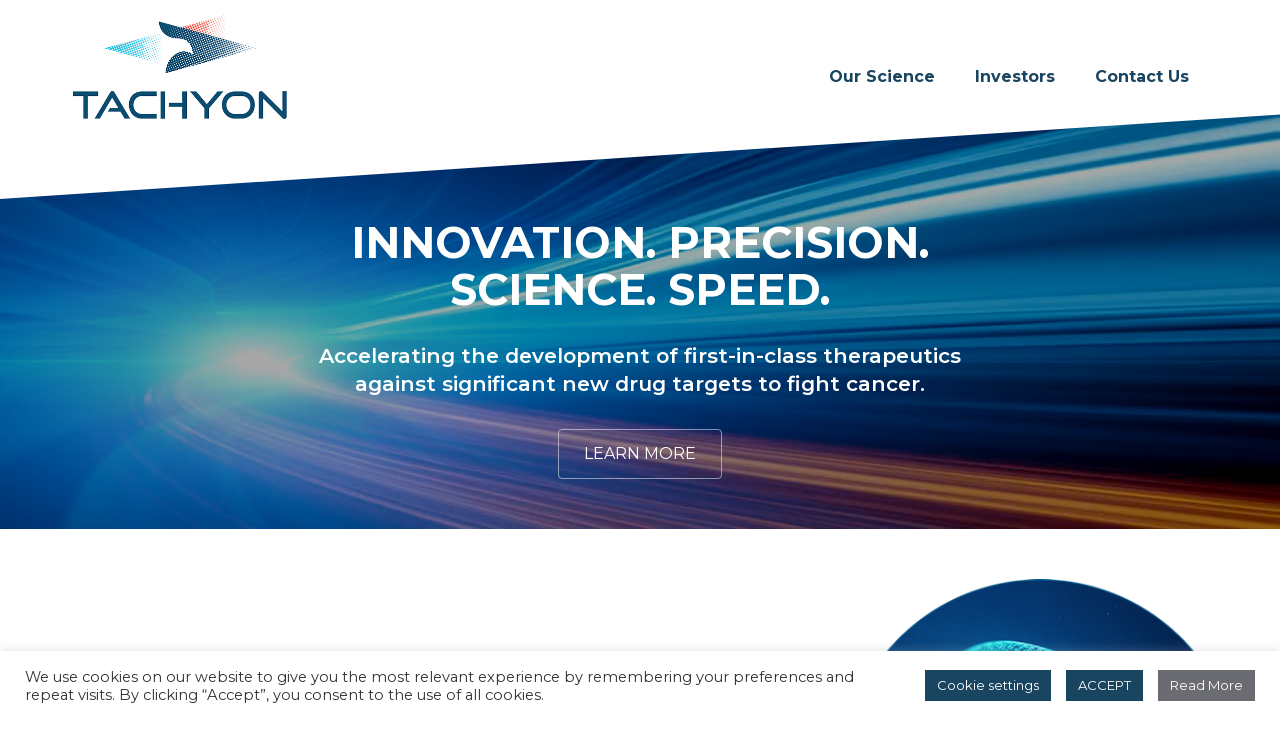

--- FILE ---
content_type: text/html; charset=UTF-8
request_url: https://tachyontx.com/
body_size: 12568
content:

<!doctype html>
<!--[if lt IE 7]><html lang="en-US" class="no-js lt-ie9 lt-ie8 lt-ie7"><![endif]-->
<!--[if (IE 7)&!(IEMobile)]><html lang="en-US" class="no-js lt-ie9 lt-ie8"><![endif]-->
<!--[if (IE 8)&!(IEMobile)]><html lang="en-US" class="no-js lt-ie9"><![endif]-->
<!--[if gt IE 8]><!--> <html lang="en-US" class="no-js"><!--<![endif]-->
	<head>
		<meta charset="utf-8">
				<meta http-equiv="X-UA-Compatible" content="IE=edge">
		
				<meta name="HandheldFriendly" content="True">
		<meta name="MobileOptimized" content="320">
		<meta name="viewport" content="width=device-width, initial-scale=1"/>

				<link rel="apple-touch-icon" href="https://tachyontx.com/wp-content/themes/tachyon/library/images/apple-touch-icon.png">
		<link rel="icon" href="https://tachyontx.com/wp-content/themes/tachyon/favicon.png">
		<!--[if IE]>
			<link rel="shortcut icon" href="https://tachyontx.com/wp-content/themes/tachyon/favicon.ico">
		<![endif]-->
				<meta name="msapplication-TileColor" content="#f01d4f">
		<meta name="msapplication-TileImage" content="https://tachyontx.com/wp-content/themes/tachyon/library/images/win8-tile-icon.png">
        <meta name="theme-color" content="#19445f">

		<link rel="pingback" href="https://tachyontx.com/xmlrpc.php">
        <link rel="stylesheet" href="https://cdn.jsdelivr.net/npm/bootstrap@4.5.3/dist/css/bootstrap.min.css" integrity="sha384-TX8t27EcRE3e/ihU7zmQxVncDAy5uIKz4rEkgIXeMed4M0jlfIDPvg6uqKI2xXr2" crossorigin="anonymous">
        		<meta name='robots' content='index, follow, max-image-preview:large, max-snippet:-1, max-video-preview:-1' />
	<style>img:is([sizes="auto" i], [sizes^="auto," i]) { contain-intrinsic-size: 3000px 1500px }</style>
	
	<!-- This site is optimized with the Yoast SEO plugin v26.7 - https://yoast.com/wordpress/plugins/seo/ -->
	<title>Accelerating Science for Breakthrough Cancer Therapies</title>
	<meta name="description" content="Advancing novel, highly selective first-in-class compounds to improve the treatment of cancer." />
	<link rel="canonical" href="https://tachyontx.com/" />
	<meta property="og:locale" content="en_US" />
	<meta property="og:type" content="website" />
	<meta property="og:title" content="Accelerating Science for Breakthrough Cancer Therapies" />
	<meta property="og:description" content="Advancing novel, highly selective first-in-class compounds to improve the treatment of cancer." />
	<meta property="og:url" content="https://tachyontx.com/" />
	<meta property="og:site_name" content="Tachyon" />
	<meta property="article:modified_time" content="2025-05-10T02:00:44+00:00" />
	<meta property="og:image" content="https://tachyontx.com/wp-content/uploads/2020/12/logo.png" />
	<meta property="og:image:width" content="437" />
	<meta property="og:image:height" content="219" />
	<meta property="og:image:type" content="image/png" />
	<meta name="twitter:card" content="summary_large_image" />
	<script type="application/ld+json" class="yoast-schema-graph">{"@context":"https://schema.org","@graph":[{"@type":"WebPage","@id":"https://tachyontx.com/","url":"https://tachyontx.com/","name":"Accelerating Science for Breakthrough Cancer Therapies","isPartOf":{"@id":"https://tachyontx.com/#website"},"about":{"@id":"https://tachyontx.com/#organization"},"datePublished":"2020-12-16T12:19:20+00:00","dateModified":"2025-05-10T02:00:44+00:00","description":"Advancing novel, highly selective first-in-class compounds to improve the treatment of cancer.","breadcrumb":{"@id":"https://tachyontx.com/#breadcrumb"},"inLanguage":"en-US","potentialAction":[{"@type":"ReadAction","target":["https://tachyontx.com/"]}]},{"@type":"BreadcrumbList","@id":"https://tachyontx.com/#breadcrumb","itemListElement":[{"@type":"ListItem","position":1,"name":"Home"}]},{"@type":"WebSite","@id":"https://tachyontx.com/#website","url":"https://tachyontx.com/","name":"Tachyon","description":"","publisher":{"@id":"https://tachyontx.com/#organization"},"potentialAction":[{"@type":"SearchAction","target":{"@type":"EntryPoint","urlTemplate":"https://tachyontx.com/?s={search_term_string}"},"query-input":{"@type":"PropertyValueSpecification","valueRequired":true,"valueName":"search_term_string"}}],"inLanguage":"en-US"},{"@type":"Organization","@id":"https://tachyontx.com/#organization","name":"Tachyon","url":"https://tachyontx.com/","logo":{"@type":"ImageObject","inLanguage":"en-US","@id":"https://tachyontx.com/#/schema/logo/image/","url":"https://tachyontx.com/wp-content/uploads/2020/12/logo.png","contentUrl":"https://tachyontx.com/wp-content/uploads/2020/12/logo.png","width":437,"height":219,"caption":"Tachyon"},"image":{"@id":"https://tachyontx.com/#/schema/logo/image/"}}]}</script>
	<!-- / Yoast SEO plugin. -->


<link rel='dns-prefetch' href='//cdnjs.cloudflare.com' />
<link rel="alternate" type="application/rss+xml" title="Tachyon &raquo; Feed" href="https://tachyontx.com/feed/" />
<link rel="alternate" type="application/rss+xml" title="Tachyon &raquo; Comments Feed" href="https://tachyontx.com/comments/feed/" />
<script type="text/javascript">
/* <![CDATA[ */
window._wpemojiSettings = {"baseUrl":"https:\/\/s.w.org\/images\/core\/emoji\/16.0.1\/72x72\/","ext":".png","svgUrl":"https:\/\/s.w.org\/images\/core\/emoji\/16.0.1\/svg\/","svgExt":".svg","source":{"concatemoji":"https:\/\/tachyontx.com\/wp-includes\/js\/wp-emoji-release.min.js"}};
/*! This file is auto-generated */
!function(s,n){var o,i,e;function c(e){try{var t={supportTests:e,timestamp:(new Date).valueOf()};sessionStorage.setItem(o,JSON.stringify(t))}catch(e){}}function p(e,t,n){e.clearRect(0,0,e.canvas.width,e.canvas.height),e.fillText(t,0,0);var t=new Uint32Array(e.getImageData(0,0,e.canvas.width,e.canvas.height).data),a=(e.clearRect(0,0,e.canvas.width,e.canvas.height),e.fillText(n,0,0),new Uint32Array(e.getImageData(0,0,e.canvas.width,e.canvas.height).data));return t.every(function(e,t){return e===a[t]})}function u(e,t){e.clearRect(0,0,e.canvas.width,e.canvas.height),e.fillText(t,0,0);for(var n=e.getImageData(16,16,1,1),a=0;a<n.data.length;a++)if(0!==n.data[a])return!1;return!0}function f(e,t,n,a){switch(t){case"flag":return n(e,"\ud83c\udff3\ufe0f\u200d\u26a7\ufe0f","\ud83c\udff3\ufe0f\u200b\u26a7\ufe0f")?!1:!n(e,"\ud83c\udde8\ud83c\uddf6","\ud83c\udde8\u200b\ud83c\uddf6")&&!n(e,"\ud83c\udff4\udb40\udc67\udb40\udc62\udb40\udc65\udb40\udc6e\udb40\udc67\udb40\udc7f","\ud83c\udff4\u200b\udb40\udc67\u200b\udb40\udc62\u200b\udb40\udc65\u200b\udb40\udc6e\u200b\udb40\udc67\u200b\udb40\udc7f");case"emoji":return!a(e,"\ud83e\udedf")}return!1}function g(e,t,n,a){var r="undefined"!=typeof WorkerGlobalScope&&self instanceof WorkerGlobalScope?new OffscreenCanvas(300,150):s.createElement("canvas"),o=r.getContext("2d",{willReadFrequently:!0}),i=(o.textBaseline="top",o.font="600 32px Arial",{});return e.forEach(function(e){i[e]=t(o,e,n,a)}),i}function t(e){var t=s.createElement("script");t.src=e,t.defer=!0,s.head.appendChild(t)}"undefined"!=typeof Promise&&(o="wpEmojiSettingsSupports",i=["flag","emoji"],n.supports={everything:!0,everythingExceptFlag:!0},e=new Promise(function(e){s.addEventListener("DOMContentLoaded",e,{once:!0})}),new Promise(function(t){var n=function(){try{var e=JSON.parse(sessionStorage.getItem(o));if("object"==typeof e&&"number"==typeof e.timestamp&&(new Date).valueOf()<e.timestamp+604800&&"object"==typeof e.supportTests)return e.supportTests}catch(e){}return null}();if(!n){if("undefined"!=typeof Worker&&"undefined"!=typeof OffscreenCanvas&&"undefined"!=typeof URL&&URL.createObjectURL&&"undefined"!=typeof Blob)try{var e="postMessage("+g.toString()+"("+[JSON.stringify(i),f.toString(),p.toString(),u.toString()].join(",")+"));",a=new Blob([e],{type:"text/javascript"}),r=new Worker(URL.createObjectURL(a),{name:"wpTestEmojiSupports"});return void(r.onmessage=function(e){c(n=e.data),r.terminate(),t(n)})}catch(e){}c(n=g(i,f,p,u))}t(n)}).then(function(e){for(var t in e)n.supports[t]=e[t],n.supports.everything=n.supports.everything&&n.supports[t],"flag"!==t&&(n.supports.everythingExceptFlag=n.supports.everythingExceptFlag&&n.supports[t]);n.supports.everythingExceptFlag=n.supports.everythingExceptFlag&&!n.supports.flag,n.DOMReady=!1,n.readyCallback=function(){n.DOMReady=!0}}).then(function(){return e}).then(function(){var e;n.supports.everything||(n.readyCallback(),(e=n.source||{}).concatemoji?t(e.concatemoji):e.wpemoji&&e.twemoji&&(t(e.twemoji),t(e.wpemoji)))}))}((window,document),window._wpemojiSettings);
/* ]]> */
</script>
<style id='wp-emoji-styles-inline-css' type='text/css'>

	img.wp-smiley, img.emoji {
		display: inline !important;
		border: none !important;
		box-shadow: none !important;
		height: 1em !important;
		width: 1em !important;
		margin: 0 0.07em !important;
		vertical-align: -0.1em !important;
		background: none !important;
		padding: 0 !important;
	}
</style>
<link rel='stylesheet' id='wp-block-library-css' href='https://tachyontx.com/wp-includes/css/dist/block-library/style.min.css' type='text/css' media='all' />
<style id='classic-theme-styles-inline-css' type='text/css'>
/*! This file is auto-generated */
.wp-block-button__link{color:#fff;background-color:#32373c;border-radius:9999px;box-shadow:none;text-decoration:none;padding:calc(.667em + 2px) calc(1.333em + 2px);font-size:1.125em}.wp-block-file__button{background:#32373c;color:#fff;text-decoration:none}
</style>
<style id='global-styles-inline-css' type='text/css'>
:root{--wp--preset--aspect-ratio--square: 1;--wp--preset--aspect-ratio--4-3: 4/3;--wp--preset--aspect-ratio--3-4: 3/4;--wp--preset--aspect-ratio--3-2: 3/2;--wp--preset--aspect-ratio--2-3: 2/3;--wp--preset--aspect-ratio--16-9: 16/9;--wp--preset--aspect-ratio--9-16: 9/16;--wp--preset--color--black: #000000;--wp--preset--color--cyan-bluish-gray: #abb8c3;--wp--preset--color--white: #ffffff;--wp--preset--color--pale-pink: #f78da7;--wp--preset--color--vivid-red: #cf2e2e;--wp--preset--color--luminous-vivid-orange: #ff6900;--wp--preset--color--luminous-vivid-amber: #fcb900;--wp--preset--color--light-green-cyan: #7bdcb5;--wp--preset--color--vivid-green-cyan: #00d084;--wp--preset--color--pale-cyan-blue: #8ed1fc;--wp--preset--color--vivid-cyan-blue: #0693e3;--wp--preset--color--vivid-purple: #9b51e0;--wp--preset--gradient--vivid-cyan-blue-to-vivid-purple: linear-gradient(135deg,rgba(6,147,227,1) 0%,rgb(155,81,224) 100%);--wp--preset--gradient--light-green-cyan-to-vivid-green-cyan: linear-gradient(135deg,rgb(122,220,180) 0%,rgb(0,208,130) 100%);--wp--preset--gradient--luminous-vivid-amber-to-luminous-vivid-orange: linear-gradient(135deg,rgba(252,185,0,1) 0%,rgba(255,105,0,1) 100%);--wp--preset--gradient--luminous-vivid-orange-to-vivid-red: linear-gradient(135deg,rgba(255,105,0,1) 0%,rgb(207,46,46) 100%);--wp--preset--gradient--very-light-gray-to-cyan-bluish-gray: linear-gradient(135deg,rgb(238,238,238) 0%,rgb(169,184,195) 100%);--wp--preset--gradient--cool-to-warm-spectrum: linear-gradient(135deg,rgb(74,234,220) 0%,rgb(151,120,209) 20%,rgb(207,42,186) 40%,rgb(238,44,130) 60%,rgb(251,105,98) 80%,rgb(254,248,76) 100%);--wp--preset--gradient--blush-light-purple: linear-gradient(135deg,rgb(255,206,236) 0%,rgb(152,150,240) 100%);--wp--preset--gradient--blush-bordeaux: linear-gradient(135deg,rgb(254,205,165) 0%,rgb(254,45,45) 50%,rgb(107,0,62) 100%);--wp--preset--gradient--luminous-dusk: linear-gradient(135deg,rgb(255,203,112) 0%,rgb(199,81,192) 50%,rgb(65,88,208) 100%);--wp--preset--gradient--pale-ocean: linear-gradient(135deg,rgb(255,245,203) 0%,rgb(182,227,212) 50%,rgb(51,167,181) 100%);--wp--preset--gradient--electric-grass: linear-gradient(135deg,rgb(202,248,128) 0%,rgb(113,206,126) 100%);--wp--preset--gradient--midnight: linear-gradient(135deg,rgb(2,3,129) 0%,rgb(40,116,252) 100%);--wp--preset--font-size--small: 13px;--wp--preset--font-size--medium: 20px;--wp--preset--font-size--large: 36px;--wp--preset--font-size--x-large: 42px;--wp--preset--spacing--20: 0.44rem;--wp--preset--spacing--30: 0.67rem;--wp--preset--spacing--40: 1rem;--wp--preset--spacing--50: 1.5rem;--wp--preset--spacing--60: 2.25rem;--wp--preset--spacing--70: 3.38rem;--wp--preset--spacing--80: 5.06rem;--wp--preset--shadow--natural: 6px 6px 9px rgba(0, 0, 0, 0.2);--wp--preset--shadow--deep: 12px 12px 50px rgba(0, 0, 0, 0.4);--wp--preset--shadow--sharp: 6px 6px 0px rgba(0, 0, 0, 0.2);--wp--preset--shadow--outlined: 6px 6px 0px -3px rgba(255, 255, 255, 1), 6px 6px rgba(0, 0, 0, 1);--wp--preset--shadow--crisp: 6px 6px 0px rgba(0, 0, 0, 1);}:where(.is-layout-flex){gap: 0.5em;}:where(.is-layout-grid){gap: 0.5em;}body .is-layout-flex{display: flex;}.is-layout-flex{flex-wrap: wrap;align-items: center;}.is-layout-flex > :is(*, div){margin: 0;}body .is-layout-grid{display: grid;}.is-layout-grid > :is(*, div){margin: 0;}:where(.wp-block-columns.is-layout-flex){gap: 2em;}:where(.wp-block-columns.is-layout-grid){gap: 2em;}:where(.wp-block-post-template.is-layout-flex){gap: 1.25em;}:where(.wp-block-post-template.is-layout-grid){gap: 1.25em;}.has-black-color{color: var(--wp--preset--color--black) !important;}.has-cyan-bluish-gray-color{color: var(--wp--preset--color--cyan-bluish-gray) !important;}.has-white-color{color: var(--wp--preset--color--white) !important;}.has-pale-pink-color{color: var(--wp--preset--color--pale-pink) !important;}.has-vivid-red-color{color: var(--wp--preset--color--vivid-red) !important;}.has-luminous-vivid-orange-color{color: var(--wp--preset--color--luminous-vivid-orange) !important;}.has-luminous-vivid-amber-color{color: var(--wp--preset--color--luminous-vivid-amber) !important;}.has-light-green-cyan-color{color: var(--wp--preset--color--light-green-cyan) !important;}.has-vivid-green-cyan-color{color: var(--wp--preset--color--vivid-green-cyan) !important;}.has-pale-cyan-blue-color{color: var(--wp--preset--color--pale-cyan-blue) !important;}.has-vivid-cyan-blue-color{color: var(--wp--preset--color--vivid-cyan-blue) !important;}.has-vivid-purple-color{color: var(--wp--preset--color--vivid-purple) !important;}.has-black-background-color{background-color: var(--wp--preset--color--black) !important;}.has-cyan-bluish-gray-background-color{background-color: var(--wp--preset--color--cyan-bluish-gray) !important;}.has-white-background-color{background-color: var(--wp--preset--color--white) !important;}.has-pale-pink-background-color{background-color: var(--wp--preset--color--pale-pink) !important;}.has-vivid-red-background-color{background-color: var(--wp--preset--color--vivid-red) !important;}.has-luminous-vivid-orange-background-color{background-color: var(--wp--preset--color--luminous-vivid-orange) !important;}.has-luminous-vivid-amber-background-color{background-color: var(--wp--preset--color--luminous-vivid-amber) !important;}.has-light-green-cyan-background-color{background-color: var(--wp--preset--color--light-green-cyan) !important;}.has-vivid-green-cyan-background-color{background-color: var(--wp--preset--color--vivid-green-cyan) !important;}.has-pale-cyan-blue-background-color{background-color: var(--wp--preset--color--pale-cyan-blue) !important;}.has-vivid-cyan-blue-background-color{background-color: var(--wp--preset--color--vivid-cyan-blue) !important;}.has-vivid-purple-background-color{background-color: var(--wp--preset--color--vivid-purple) !important;}.has-black-border-color{border-color: var(--wp--preset--color--black) !important;}.has-cyan-bluish-gray-border-color{border-color: var(--wp--preset--color--cyan-bluish-gray) !important;}.has-white-border-color{border-color: var(--wp--preset--color--white) !important;}.has-pale-pink-border-color{border-color: var(--wp--preset--color--pale-pink) !important;}.has-vivid-red-border-color{border-color: var(--wp--preset--color--vivid-red) !important;}.has-luminous-vivid-orange-border-color{border-color: var(--wp--preset--color--luminous-vivid-orange) !important;}.has-luminous-vivid-amber-border-color{border-color: var(--wp--preset--color--luminous-vivid-amber) !important;}.has-light-green-cyan-border-color{border-color: var(--wp--preset--color--light-green-cyan) !important;}.has-vivid-green-cyan-border-color{border-color: var(--wp--preset--color--vivid-green-cyan) !important;}.has-pale-cyan-blue-border-color{border-color: var(--wp--preset--color--pale-cyan-blue) !important;}.has-vivid-cyan-blue-border-color{border-color: var(--wp--preset--color--vivid-cyan-blue) !important;}.has-vivid-purple-border-color{border-color: var(--wp--preset--color--vivid-purple) !important;}.has-vivid-cyan-blue-to-vivid-purple-gradient-background{background: var(--wp--preset--gradient--vivid-cyan-blue-to-vivid-purple) !important;}.has-light-green-cyan-to-vivid-green-cyan-gradient-background{background: var(--wp--preset--gradient--light-green-cyan-to-vivid-green-cyan) !important;}.has-luminous-vivid-amber-to-luminous-vivid-orange-gradient-background{background: var(--wp--preset--gradient--luminous-vivid-amber-to-luminous-vivid-orange) !important;}.has-luminous-vivid-orange-to-vivid-red-gradient-background{background: var(--wp--preset--gradient--luminous-vivid-orange-to-vivid-red) !important;}.has-very-light-gray-to-cyan-bluish-gray-gradient-background{background: var(--wp--preset--gradient--very-light-gray-to-cyan-bluish-gray) !important;}.has-cool-to-warm-spectrum-gradient-background{background: var(--wp--preset--gradient--cool-to-warm-spectrum) !important;}.has-blush-light-purple-gradient-background{background: var(--wp--preset--gradient--blush-light-purple) !important;}.has-blush-bordeaux-gradient-background{background: var(--wp--preset--gradient--blush-bordeaux) !important;}.has-luminous-dusk-gradient-background{background: var(--wp--preset--gradient--luminous-dusk) !important;}.has-pale-ocean-gradient-background{background: var(--wp--preset--gradient--pale-ocean) !important;}.has-electric-grass-gradient-background{background: var(--wp--preset--gradient--electric-grass) !important;}.has-midnight-gradient-background{background: var(--wp--preset--gradient--midnight) !important;}.has-small-font-size{font-size: var(--wp--preset--font-size--small) !important;}.has-medium-font-size{font-size: var(--wp--preset--font-size--medium) !important;}.has-large-font-size{font-size: var(--wp--preset--font-size--large) !important;}.has-x-large-font-size{font-size: var(--wp--preset--font-size--x-large) !important;}
:where(.wp-block-post-template.is-layout-flex){gap: 1.25em;}:where(.wp-block-post-template.is-layout-grid){gap: 1.25em;}
:where(.wp-block-columns.is-layout-flex){gap: 2em;}:where(.wp-block-columns.is-layout-grid){gap: 2em;}
:root :where(.wp-block-pullquote){font-size: 1.5em;line-height: 1.6;}
</style>
<link rel='stylesheet' id='cookie-law-info-css' href='https://tachyontx.com/wp-content/plugins/cookie-law-info/legacy/public/css/cookie-law-info-public.css' type='text/css' media='all' />
<link rel='stylesheet' id='cookie-law-info-gdpr-css' href='https://tachyontx.com/wp-content/plugins/cookie-law-info/legacy/public/css/cookie-law-info-gdpr.css' type='text/css' media='all' />
<link rel='stylesheet' id='wp-components-css' href='https://tachyontx.com/wp-includes/css/dist/components/style.min.css' type='text/css' media='all' />
<link rel='stylesheet' id='godaddy-styles-css' href='https://tachyontx.com/wp-content/mu-plugins/vendor/wpex/godaddy-launch/includes/Dependencies/GoDaddy/Styles/build/latest.css' type='text/css' media='all' />
<link rel='stylesheet' id='style-slick-css' href='https://cdnjs.cloudflare.com/ajax/libs/slick-carousel/1.8.1/slick.min.css' type='text/css' media='all' />
<link rel='stylesheet' id='style-slick-theme-css' href='https://cdnjs.cloudflare.com/ajax/libs/slick-carousel/1.8.1/slick-theme.min.css' type='text/css' media='all' />
<link rel='stylesheet' id='bones-stylesheet-css' href='https://tachyontx.com/wp-content/themes/tachyon/library/css/style.css' type='text/css' media='all' />
<!--[if lt IE 9]>
<link rel='stylesheet' id='bones-ie-only-css' href='https://tachyontx.com/wp-content/themes/tachyon/library/css/ie.css' type='text/css' media='all' />
<![endif]-->
<script type="text/javascript" src="https://tachyontx.com/wp-includes/js/jquery/jquery.min.js" id="jquery-core-js"></script>
<script type="text/javascript" src="https://tachyontx.com/wp-includes/js/jquery/jquery-migrate.min.js" id="jquery-migrate-js"></script>
<script type="text/javascript" id="cookie-law-info-js-extra">
/* <![CDATA[ */
var Cli_Data = {"nn_cookie_ids":[],"cookielist":[],"non_necessary_cookies":[],"ccpaEnabled":"","ccpaRegionBased":"","ccpaBarEnabled":"","strictlyEnabled":["necessary","obligatoire"],"ccpaType":"gdpr","js_blocking":"1","custom_integration":"","triggerDomRefresh":"","secure_cookies":""};
var cli_cookiebar_settings = {"animate_speed_hide":"500","animate_speed_show":"500","background":"#FFF","border":"#b1a6a6c2","border_on":"","button_1_button_colour":"#194560","button_1_button_hover":"#14374d","button_1_link_colour":"#fff","button_1_as_button":"1","button_1_new_win":"","button_2_button_colour":"#6a6c71","button_2_button_hover":"#55565a","button_2_link_colour":"#ffffff","button_2_as_button":"1","button_2_hidebar":"","button_3_button_colour":"#3566bb","button_3_button_hover":"#2a5296","button_3_link_colour":"#fff","button_3_as_button":"1","button_3_new_win":"","button_4_button_colour":"#194560","button_4_button_hover":"#14374d","button_4_link_colour":"#ffffff","button_4_as_button":"1","button_7_button_colour":"#61a229","button_7_button_hover":"#4e8221","button_7_link_colour":"#fff","button_7_as_button":"1","button_7_new_win":"","font_family":"inherit","header_fix":"","notify_animate_hide":"1","notify_animate_show":"","notify_div_id":"#cookie-law-info-bar","notify_position_horizontal":"right","notify_position_vertical":"bottom","scroll_close":"","scroll_close_reload":"","accept_close_reload":"","reject_close_reload":"","showagain_tab":"","showagain_background":"#fff","showagain_border":"#000","showagain_div_id":"#cookie-law-info-again","showagain_x_position":"100px","text":"#333333","show_once_yn":"","show_once":"10000","logging_on":"","as_popup":"","popup_overlay":"1","bar_heading_text":"","cookie_bar_as":"banner","popup_showagain_position":"bottom-right","widget_position":"left"};
var log_object = {"ajax_url":"https:\/\/tachyontx.com\/wp-admin\/admin-ajax.php"};
/* ]]> */
</script>
<script type="text/javascript" src="https://tachyontx.com/wp-content/plugins/cookie-law-info/legacy/public/js/cookie-law-info-public.js" id="cookie-law-info-js"></script>
<script type="text/javascript" src="https://tachyontx.com/wp-content/themes/tachyon/library/js/libs/modernizr.custom.min.js" id="bones-modernizr-js"></script>
<link rel="https://api.w.org/" href="https://tachyontx.com/wp-json/" /><link rel="alternate" title="JSON" type="application/json" href="https://tachyontx.com/wp-json/wp/v2/pages/2" /><link rel='shortlink' href='https://tachyontx.com/' />
<link rel="alternate" title="oEmbed (JSON)" type="application/json+oembed" href="https://tachyontx.com/wp-json/oembed/1.0/embed?url=https%3A%2F%2Ftachyontx.com%2F" />
<link rel="alternate" title="oEmbed (XML)" type="text/xml+oembed" href="https://tachyontx.com/wp-json/oembed/1.0/embed?url=https%3A%2F%2Ftachyontx.com%2F&#038;format=xml" />
<!-- Global site tag (gtag.js) - Google Analytics -->
<script async src="https://www.googletagmanager.com/gtag/js?id=G-L108WS6LFX"></script>
<script>
  window.dataLayer = window.dataLayer || [];
  function gtag(){dataLayer.push(arguments);}
  gtag('js', new Date());

  gtag('config', 'G-L108WS6LFX');
</script>
		<script>
			document.documentElement.className = document.documentElement.className.replace( 'no-js', 'js' );
		</script>
				<style>
			.no-js img.lazyload { display: none; }
			figure.wp-block-image img.lazyloading { min-width: 150px; }
							.lazyload, .lazyloading { opacity: 0; }
				.lazyloaded {
					opacity: 1;
					transition: opacity 400ms;
					transition-delay: 0ms;
				}
					</style>
		<meta name="generator" content="Powered by WPBakery Page Builder - drag and drop page builder for WordPress."/>
<link rel="icon" href="https://tachyontx.com/wp-content/uploads/2020/12/cropped-logo-32x32.png" sizes="32x32" />
<link rel="icon" href="https://tachyontx.com/wp-content/uploads/2020/12/cropped-logo-192x192.png" sizes="192x192" />
<link rel="apple-touch-icon" href="https://tachyontx.com/wp-content/uploads/2020/12/cropped-logo-180x180.png" />
<meta name="msapplication-TileImage" content="https://tachyontx.com/wp-content/uploads/2020/12/cropped-logo-270x270.png" />
<noscript><style> .wpb_animate_when_almost_visible { opacity: 1; }</style></noscript>		
						
	</head>

	<body class="home wp-singular page-template page-template-page-home page-template-page-home-php page page-id-2 wp-theme-tachyon wpb-js-composer js-comp-ver-6.5.0 vc_responsive" itemscope itemtype="http://schema.org/WebPage">

		<div id="container">

			<header class="header" role="banner" itemscope itemtype="http://schema.org/WPHeader">

				<div id="inner-header" class="container cf">
                    <nav class="navbar navbar-expand-lg navbar-light">
                        <a class="navbar-brand" href="https://tachyontx.com" rel="nofollow"><img  alt="" data-src="https://tachyontx.com/wp-content/uploads/2020/12/logo.png" class="lazyload" src="[data-uri]" /><noscript><img src="https://tachyontx.com/wp-content/uploads/2020/12/logo.png" alt="" /></noscript> </a>
                        <button class="navbar-toggler" type="button" data-toggle="collapse" data-target="#navbarSupportedContent" aria-controls="navbarSupportedContent" aria-expanded="false" aria-label="Toggle navigation">
                            <svg class="ham hamRotate ham7" viewBox="0 0 100 100" width="80" onclick="this.classList.toggle('active')">
                                <path class="line top" d="m 70,33 h -40 c 0,0 -6,1.368796 -6,8.5 0,7.131204 6,8.5013 6,8.5013 l 20,-0.0013" />
                                <path class="line middle" d="m 70,50 h -40" />
                                <path class="line bottom" d="m 69.575405,67.073826 h -40 c -5.592752,0 -6.873604,-9.348582 1.371031,-9.348582 8.244634,0 19.053564,21.797129 19.053564,12.274756 l 0,-40" />
                            </svg>
                        </button>
                        <div class="collapse navbar-collapse" id="navbarSupportedContent">
						<ul id="menu-primary-menu" class="nav navbar-nav ml-auto top-nav cf"><li id="menu-item-92" class="menu-item menu-item-type-post_type menu-item-object-page menu-item-has-children menu-item-92"><a href="https://tachyontx.com/our-science/">Our Science</a>
<ul class="sub-menu">
	<li id="menu-item-497" class="menu-item menu-item-type-custom menu-item-object-custom menu-item-497"><a href="https://tachyontx.com/our-science/kdm4/">KDM4</a></li>
</ul>
</li>
<li id="menu-item-398" class="menu-item menu-item-type-post_type menu-item-object-page menu-item-has-children menu-item-398"><a href="https://tachyontx.com/investors/news-releases/">Investors</a>
<ul class="sub-menu">
	<li id="menu-item-376" class="menu-item menu-item-type-post_type menu-item-object-page menu-item-376"><a href="https://tachyontx.com/investors/news-releases/">News Releases</a></li>
	<li id="menu-item-375" class="menu-item menu-item-type-post_type menu-item-object-page menu-item-375"><a href="https://tachyontx.com/investors/events-presentations/">Events &#038; Presentations</a></li>
</ul>
</li>
<li id="menu-item-90" class="menu-item menu-item-type-post_type menu-item-object-page menu-item-90"><a href="https://tachyontx.com/contact-us/">Contact Us</a></li>
</ul>                        </div>
					</nav>

				</div>

			</header>
    <div id="content">

                            <section class="home-banner">
                <div class="sp-top elementor-shape">
                    <svg xmlns="http://www.w3.org/2000/svg" viewBox="0 0 1000 100" preserveAspectRatio="none"><path class="elementor-shape-fill" d="M0,6V0h1000v100L0,6z"></path></svg>
                </div>
                <video id="videoBkg" poster="https://tachyontx.com/wp-content/uploads/2020/12/video-poster.png" preload autoplay muted loop>
                    <source src="https://tachyontx.com/wp-content/uploads/2020/12/iStock-483583533-web.mp4" type="video/mp4">
                </video>
                <div class="container">
                    <div class="content text-center align-self-center">
                        <div class=""><h1>INNOVATION. PRECISION.<br />
SCIENCE. SPEED.</h1>
<p>Accelerating the development of first-in-class therapeutics<br />
against significant new drug targets to fight cancer.</p>
</div>
                        <div class="button-group clearfix">
                            <a class="btn btn-primary" href="https://tachyontx.com/our-science/kdm4/">Learn More</a>
                        </div>
                    </div>
                </div>
            </section>
        
        <section class="services">
                                        <div class="container">
                    <div class="top row">
                        <div class="col-md-8 text align-self-center">
                            <h2>Our Science</h2>
                            <p>We are targeting new pathways to fight cancer at its core tumorigenic mechanisms. We combine our deep scientific foundation in molecular cancer biology, tumorigenesis, and cancer stem cell biology, with expertise in preclinical and clinical drug development to advance novel therapeutics to treat advanced cancers.</p>
                            <a href="https://tachyontx.com/our-science/" class="btn">Follow the Science</a>
                        </div>
                        <div class="image col-md-4 align-self-center">
                            <img  alt="" data-src="https://tachyontx.com/wp-content/uploads/2020/12/science.png" class="lazyload" src="[data-uri]" /><noscript><img src="https://tachyontx.com/wp-content/uploads/2020/12/science.png" alt="" /></noscript>
                        </div>
                    </div>
                    <div class="row bottom">
                        <div class="image col-md-4 align-self-end">
                            <img  alt="" data-src="https://tachyontx.com/wp-content/uploads/2020/12/tech-1-1.png" class="lazyload" src="[data-uri]" /><noscript><img src="https://tachyontx.com/wp-content/uploads/2020/12/tech-1-1.png" alt="" /></noscript>
                        </div>
                        <div class="col-md-5 text align-self-center">
                            <h2>Our Targets</h2>
                            <p><p>Our targets represent previously unexplored mechanisms of tumorigenesis.</p>
<p>Our first target is <strong>KDM4</strong>, an epigenetic<br />
regulator that controls gene expression, cell proliferation, stem cell maintenance, apoptosis, and metastasis.</p>
<p><a class="btn" href="/our-science/KDM4/">Learn More</a></p>
</p>
                                                    </div>
                        <div class="small-image col-md-3 align-self-end">
                            <img  alt="" data-src="https://tachyontx.com/wp-content/uploads/2020/12/tech-2.png" class="lazyload" src="[data-uri]" /><noscript><img src="https://tachyontx.com/wp-content/uploads/2020/12/tech-2.png" alt="" /></noscript>
                        </div>
                    </div>
                </div>
                    </section>

                        <section class="innovators" style="background: url(https://tachyontx.com/wp-content/uploads/2020/12/innovator-bg.png) center right no-repeat;background-size: cover;">
            <div class="container">
                <div class="row">
                    <div class="col-lg-6">
                        <h2>Innovators in Our Field</h2>
<p>Tachyon operates with a dedicated internal core development team and a broad virtual external network of expertise to achieve one goal<span style="font-weight: 400;"> – </span> advance our programs with speed and innovation, without compromising the quality or integrity of our science.</p>
						                    </div>
                    <div class="col-md-6"></div>
                </div>
            </div>
        </section>
        
                        <section class="therapies">
            <div class="container">
                <h2 class="text-center"></h2>
                            </div>
        </section>
        
                        <section class="highlights" style="background: url(https://tachyontx.com/wp-content/uploads/2020/12/highlight-bg.png) center no-repeat;background-size: cover;">
            <div class="container">
                <div class="row">
                    <div class="col-md-12 col-lg-3 align-self-center"><h2>Company News</h2></div>
                    <div class="col-md-12 col-lg-9">
                        <div class="row highlight-slider">
                                                            <div class="col-md-4 align-self-center align-self-stretch item" data-mh="slide">
                                    <div class="box align-self-stretch">
                                        <a target="_blank" href="https://tachyontx.com/wp-content/uploads/2023/03/SFBT_TachyonTherapeutics_March_2023.pdf">                                            <h3>Mar 2, 2023</h3>
                                            <p>San Francisco Business Times: Stanford serial entrepreneurs Stephen Quake and Michael Clarke are at it again — now with a potentially broad cancer blocker</p>
                                        </a>                                    </div>
                                </div>
                                                            <div class="col-md-4 align-self-center align-self-stretch item" data-mh="slide">
                                    <div class="box align-self-stretch">
                                        <a target="_blank" href="https://tachyontx.com/wp-content/uploads/2023/03/BioCentury_ECP_Tachyon_March_2023.pdf">                                            <h3>Mar 1, 2023</h3>
                                            <p>BioCentury: Tachyon’s VC round, CIRM grant drive first-in-class oncology program to clinic</p>
                                        </a>                                    </div>
                                </div>
                                                            <div class="col-md-4 align-self-center align-self-stretch item" data-mh="slide">
                                    <div class="box align-self-stretch">
                                        <a target="_blank" href="https://tachyontx.com/wp-content/uploads/2023/03/Tachyon-CIRM-Grant-Release_March-1-2023.pdf">                                            <h3>Mar 1, 2023</h3>
                                            <p>Tachyon Receives Funding from CIRM for a Phase 1 Clinical Study of TACH101, a First-in-Class KDM4 Inhibitor, in Patients with Advanced Solid Tumors</p>
                                        </a>                                    </div>
                                </div>
                                                            <div class="col-md-4 align-self-center align-self-stretch item" data-mh="slide">
                                    <div class="box align-self-stretch">
                                        <a target="_blank" href="https://tachyontx.com/wp-content/uploads/2023/03/Tachyon-Financing-Release_March-1-2023.pdf">                                            <h3>Mar 1, 2023</h3>
                                            <p>Tachyon Announces Financing and Start of Clinical Study of First-in-Class KDM4 Inhibitor for Advanced Cancers</p>
                                        </a>                                    </div>
                                </div>
                                                            <div class="col-md-4 align-self-center align-self-stretch item" data-mh="slide">
                                    <div class="box align-self-stretch">
                                        <a target="_blank" href="https://tachyontx.com/wp-content/uploads/2022/08/Tachyon-IND-2022-Press-Release_FINAL.pdf">                                            <h3>August 2022</h3>
                                            <p>Tachyon Receives IND Clearance from FDA to Develop Novel KDM4 Inhibitor
TACH101 for Advanced Solid Tumors</p>
                                        </a>                                    </div>
                                </div>
                                                            <div class="col-md-4 align-self-center align-self-stretch item" data-mh="slide">
                                    <div class="box align-self-stretch">
                                        <a target="_blank" href="https://tachyontx.com/wp-content/uploads/2022/04/Tachyon-AACR-2022-Press-Release_FINAL.pdf">                                            <h3>April 2022</h3>
                                            <p>Tachyon Presents Preclinical Data on the Company’s Novel KDM4 inhibitor, TACH101, at the 2022 AACR Annual Meeting</p>
                                        </a>                                    </div>
                                </div>
                                                            <div class="col-md-4 align-self-center align-self-stretch item" data-mh="slide">
                                    <div class="box align-self-stretch">
                                        <a target="_blank" href="https://tachyontx.com/wp-content/uploads/2022/01/ASCO-GI-2022-Press-Release_FINAL.pdf">                                            <h3>January 2022</h3>
                                            <p>Tachyon Presents TACH101 Data at the 2022 ASCO-GI Conference</p>
                                        </a>                                    </div>
                                </div>
                                                            <div class="col-md-4 align-self-center align-self-stretch item" data-mh="slide">
                                    <div class="box align-self-stretch">
                                        <a target="_blank" href="https://tachyontx.com/wp-content/uploads/2021/10/AACR-NCI-EORTC-2021-Press-Release_FINAL.pdf">                                            <h3>October 2021</h3>
                                            <p>Tachyon Presents TACH101 Data at the 2021 AACR-NCI-EORTC Conference</p>
                                        </a>                                    </div>
                                </div>
                                                            <div class="col-md-4 align-self-center align-self-stretch item" data-mh="slide">
                                    <div class="box align-self-stretch">
                                        <a target="_blank" href="https://tachyontx.com/wp-content/uploads/2021/09/ESMO-2021-Press-Release_Final.pdf">                                            <h3>September 2021</h3>
                                            <p>Tachyon Announces Presentation at the 2021 ESMO Annual Meeting</p>
                                        </a>                                    </div>
                                </div>
                                                            <div class="col-md-4 align-self-center align-self-stretch item" data-mh="slide">
                                    <div class="box align-self-stretch">
                                        <a target="_blank" href="https://tachyontx.com/wp-content/uploads/2021/08/Tachyon-AbCellera_Press-Release_FINAL3-2.pdf">                                            <h3>August 2021</h3>
                                            <p>Tachyon Announces Collaboration with AbCellera to Develop Novel Antibody Therapeutic Targeting TGF-β Superfamily Member for the Treatment of Cancer</p>
                                        </a>                                    </div>
                                </div>
                                                            <div class="col-md-4 align-self-center align-self-stretch item" data-mh="slide">
                                    <div class="box align-self-stretch">
                                        <a target="_blank" href="https://secureservercdn.net/50.62.89.111/eme.d70.myftpupload.com/wp-content/uploads/2021/06/ASCO-2021-Press-Release_FINAL.pdf">                                            <h3>June 2021</h3>
                                            <p>Tachyon announces presentations at the ASCO Annual Meeting</p>
                                        </a>                                    </div>
                                </div>
                                                            <div class="col-md-4 align-self-center align-self-stretch item" data-mh="slide">
                                    <div class="box align-self-stretch">
                                        <a target="_blank" href="https://tachyontx.com/wp-content/uploads/2021/04/AACR-2021-Press-Release_FINAL_4-8-21.pdf">                                            <h3>April 2021</h3>
                                            <p>Tachyon presents preclinical data on TACH101 at the AACR Annual Meeting.</p>
                                        </a>                                    </div>
                                </div>
                                                            <div class="col-md-4 align-self-center align-self-stretch item" data-mh="slide">
                                    <div class="box align-self-stretch">
                                                                                    <h3>2020</h3>
                                            <p>Tachyon completed seed funding and established fully operational organization.</p>
                                                                            </div>
                                </div>
                                                            <div class="col-md-4 align-self-center align-self-stretch item" data-mh="slide">
                                    <div class="box align-self-stretch">
                                                                                    <h3>2019</h3>
                                            <p>Tachyon founded by scientific inventors to advance KDM4 program for clinical development.</p>
                                                                            </div>
                                </div>
                                                    </div>
                    </div>
                </div>
            </div>
        </section>
        <span class="bt"></span>
    </div>
			<footer id="footer" role="contentinfo" itemscope itemtype="http://schema.org/WPFooter">
				<div class="top-footer">
                    <div class="container clearfix text-center">
                        <img   alt="" data-src="https://tachyontx.com/wp-content/uploads/2020/12/logo.png" class="footer-logo lazyload" src="[data-uri]"><noscript><img class="footer-logo" src="https://tachyontx.com/wp-content/uploads/2020/12/logo.png" alt=""></noscript>
                        <nav role="navigation">
                            <div class="footer-links cf"><ul id="menu-footer-menu" class="nav footer-nav cf"><li id="menu-item-252" class="menu-item menu-item-type-post_type menu-item-object-page menu-item-252"><a href="https://tachyontx.com/our-science/">Our Science</a></li>
<li id="menu-item-556" class="menu-item menu-item-type-post_type menu-item-object-page menu-item-556"><a href="https://tachyontx.com/investors/news-releases/">Investors</a></li>
<li id="menu-item-250" class="menu-item menu-item-type-post_type menu-item-object-page menu-item-250"><a href="https://tachyontx.com/contact-us/">Contact Us</a></li>
</ul></div>                        </nav>
                    </div>
				</div>
                <div class="bottom-footer">
                    <div class="container">
                        <p style="text-align: center"><strong>contact</strong> <a href="mailto:info@tachyontx.com">info@tachyontx.com</a> <a href="https://www.linkedin.com/company/tachyon-therapeutics/" target="_blank" rel="noopener"><br />
</a></p>
<p style="text-align: center"><a href="https://tachyontx.com/terms-of-use/"><strong>Terms of Use</strong></a> <span class="bt">|</span> <a href="https://tachyontx.com/privacy-policy/"><strong>Privacy Policy</strong></a></p>
                    </div>
                </div>

			</footer>

		</div>

				<script src="https://code.jquery.com/jquery-3.5.1.slim.min.js" integrity="sha384-DfXdz2htPH0lsSSs5nCTpuj/zy4C+OGpamoFVy38MVBnE+IbbVYUew+OrCXaRkfj" crossorigin="anonymous"></script>
		<script src="https://ajax.googleapis.com/ajax/libs/jquery/2.1.1/jquery.min.js"></script>
       <script src="https://cdn.jsdelivr.net/npm/bootstrap@4.5.3/dist/js/bootstrap.bundle.min.js" integrity="sha384-ho+j7jyWK8fNQe+A12Hb8AhRq26LrZ/JpcUGGOn+Y7RsweNrtN/tE3MoK7ZeZDyx" crossorigin="anonymous"></script>
		<script type="speculationrules">
{"prefetch":[{"source":"document","where":{"and":[{"href_matches":"\/*"},{"not":{"href_matches":["\/wp-*.php","\/wp-admin\/*","\/wp-content\/uploads\/*","\/wp-content\/*","\/wp-content\/plugins\/*","\/wp-content\/themes\/tachyon\/*","\/*\\?(.+)"]}},{"not":{"selector_matches":"a[rel~=\"nofollow\"]"}},{"not":{"selector_matches":".no-prefetch, .no-prefetch a"}}]},"eagerness":"conservative"}]}
</script>
<!--googleoff: all--><div id="cookie-law-info-bar" data-nosnippet="true"><span><div class="cli-bar-container cli-style-v2"><div class="cli-bar-message">We use cookies on our website to give you the most relevant experience by remembering your preferences and repeat visits. By clicking “Accept”, you consent to the use of all cookies.</div><div class="cli-bar-btn_container"><a role='button' class="medium cli-plugin-button cli-plugin-main-button cli_settings_button" style="margin:0px 10px 0px 5px">Cookie settings</a><a role='button' data-cli_action="accept" id="cookie_action_close_header" class="medium cli-plugin-button cli-plugin-main-button cookie_action_close_header cli_action_button wt-cli-accept-btn" style="margin:0px 10px 0px 5px">ACCEPT</a><a href="https://tachyontx.com/privacy-policy/" id="CONSTANT_OPEN_URL" target="_blank" class="medium cli-plugin-button cli-plugin-main-link">Read More</a></div></div></span></div><div id="cookie-law-info-again" data-nosnippet="true"><span id="cookie_hdr_showagain">Manage consent</span></div><div class="cli-modal" data-nosnippet="true" id="cliSettingsPopup" tabindex="-1" role="dialog" aria-labelledby="cliSettingsPopup" aria-hidden="true">
  <div class="cli-modal-dialog" role="document">
	<div class="cli-modal-content cli-bar-popup">
		  <button type="button" class="cli-modal-close" id="cliModalClose">
			<svg class="" viewBox="0 0 24 24"><path d="M19 6.41l-1.41-1.41-5.59 5.59-5.59-5.59-1.41 1.41 5.59 5.59-5.59 5.59 1.41 1.41 5.59-5.59 5.59 5.59 1.41-1.41-5.59-5.59z"></path><path d="M0 0h24v24h-24z" fill="none"></path></svg>
			<span class="wt-cli-sr-only">Close</span>
		  </button>
		  <div class="cli-modal-body">
			<div class="cli-container-fluid cli-tab-container">
	<div class="cli-row">
		<div class="cli-col-12 cli-align-items-stretch cli-px-0">
			<div class="cli-privacy-overview">
				<h4>Privacy Overview</h4>				<div class="cli-privacy-content">
					<div class="cli-privacy-content-text">This website uses cookies to improve your experience while you navigate through the website. Out of these, the cookies that are categorized as necessary are stored on your browser as they are essential for the working of basic functionalities of the website. We also use third-party cookies that help us analyze and understand how you use this website. These cookies will be stored in your browser only with your consent. You also have the option to opt-out of these cookies. But opting out of some of these cookies may affect your browsing experience.</div>
				</div>
				<a class="cli-privacy-readmore" aria-label="Show more" role="button" data-readmore-text="Show more" data-readless-text="Show less"></a>			</div>
		</div>
		<div class="cli-col-12 cli-align-items-stretch cli-px-0 cli-tab-section-container">
												<div class="cli-tab-section">
						<div class="cli-tab-header">
							<a role="button" tabindex="0" class="cli-nav-link cli-settings-mobile" data-target="necessary" data-toggle="cli-toggle-tab">
								Necessary							</a>
															<div class="wt-cli-necessary-checkbox">
									<input type="checkbox" class="cli-user-preference-checkbox"  id="wt-cli-checkbox-necessary" data-id="checkbox-necessary" checked="checked"  />
									<label class="form-check-label" for="wt-cli-checkbox-necessary">Necessary</label>
								</div>
								<span class="cli-necessary-caption">Always Enabled</span>
													</div>
						<div class="cli-tab-content">
							<div class="cli-tab-pane cli-fade" data-id="necessary">
								<div class="wt-cli-cookie-description">
									Necessary cookies are absolutely essential for the website to function properly. This category only includes cookies that ensures basic functionalities and security features of the website. These cookies do not store any personal information.								</div>
							</div>
						</div>
					</div>
																	<div class="cli-tab-section">
						<div class="cli-tab-header">
							<a role="button" tabindex="0" class="cli-nav-link cli-settings-mobile" data-target="non-necessary" data-toggle="cli-toggle-tab">
								Non-necessary							</a>
															<div class="cli-switch">
									<input type="checkbox" id="wt-cli-checkbox-non-necessary" class="cli-user-preference-checkbox"  data-id="checkbox-non-necessary" checked='checked' />
									<label for="wt-cli-checkbox-non-necessary" class="cli-slider" data-cli-enable="Enabled" data-cli-disable="Disabled"><span class="wt-cli-sr-only">Non-necessary</span></label>
								</div>
													</div>
						<div class="cli-tab-content">
							<div class="cli-tab-pane cli-fade" data-id="non-necessary">
								<div class="wt-cli-cookie-description">
									Any cookies that may not be particularly necessary for the website to function and is used specifically to collect user personal data via analytics, ads, other embedded contents are termed as non-necessary cookies. It is mandatory to procure user consent prior to running these cookies on your website.								</div>
							</div>
						</div>
					</div>
										</div>
	</div>
</div>
		  </div>
		  <div class="cli-modal-footer">
			<div class="wt-cli-element cli-container-fluid cli-tab-container">
				<div class="cli-row">
					<div class="cli-col-12 cli-align-items-stretch cli-px-0">
						<div class="cli-tab-footer wt-cli-privacy-overview-actions">
						
															<a id="wt-cli-privacy-save-btn" role="button" tabindex="0" data-cli-action="accept" class="wt-cli-privacy-btn cli_setting_save_button wt-cli-privacy-accept-btn cli-btn">SAVE &amp; ACCEPT</a>
													</div>
						
					</div>
				</div>
			</div>
		</div>
	</div>
  </div>
</div>
<div class="cli-modal-backdrop cli-fade cli-settings-overlay"></div>
<div class="cli-modal-backdrop cli-fade cli-popupbar-overlay"></div>
<!--googleon: all--><script type="text/javascript" src="https://tachyontx.com/wp-content/plugins/wp-smush-pro/app/assets/js/smush-lazy-load.min.js" id="smush-lazy-load-js"></script>
<script type="text/javascript" src="https://cdnjs.cloudflare.com/ajax/libs/jquery.matchHeight/0.7.2/jquery.matchHeight-min.js" id="matchHeight-js"></script>
<script type="text/javascript" src="https://cdnjs.cloudflare.com/ajax/libs/slick-carousel/1.8.1/slick.min.js" id="slick-js"></script>
<script type="text/javascript" src="https://tachyontx.com/wp-content/themes/tachyon/library/js/scripts.js" id="bones-js-js"></script>
		<script>'undefined'=== typeof _trfq || (window._trfq = []);'undefined'=== typeof _trfd && (window._trfd=[]),
                _trfd.push({'tccl.baseHost':'secureserver.net'}),
                _trfd.push({'ap':'wpaas_v2'},
                    {'server':'a8a8400dc26c'},
                    {'pod':'c6-prod-p3-us-west-2'},
                                        {'xid':'45836487'},
                    {'wp':'6.8.3'},
                    {'php':'8.2.30'},
                    {'loggedin':'0'},
                    {'cdn':'1'},
                    {'builder':'wp-classic-editor'},
                    {'theme':'tachyon'},
                    {'wds':'0'},
                    {'wp_alloptions_count':'247'},
                    {'wp_alloptions_bytes':'94085'},
                    {'gdl_coming_soon_page':'0'}
                    , {'appid':'122395'}                 );
            var trafficScript = document.createElement('script'); trafficScript.src = 'https://img1.wsimg.com/signals/js/clients/scc-c2/scc-c2.min.js'; window.document.head.appendChild(trafficScript);</script>
		<script>window.addEventListener('click', function (elem) { var _elem$target, _elem$target$dataset, _window, _window$_trfq; return (elem === null || elem === void 0 ? void 0 : (_elem$target = elem.target) === null || _elem$target === void 0 ? void 0 : (_elem$target$dataset = _elem$target.dataset) === null || _elem$target$dataset === void 0 ? void 0 : _elem$target$dataset.eid) && ((_window = window) === null || _window === void 0 ? void 0 : (_window$_trfq = _window._trfq) === null || _window$_trfq === void 0 ? void 0 : _window$_trfq.push(["cmdLogEvent", "click", elem.target.dataset.eid]));});</script>
		<script src='https://img1.wsimg.com/traffic-assets/js/tccl-tti.min.js' onload="window.tti.calculateTTI()"></script>
			</body>
</html> <!-- end of site. what a ride! -->


--- FILE ---
content_type: text/css
request_url: https://tachyontx.com/wp-content/themes/tachyon/library/css/style.css
body_size: 7728
content:
/*! Made with Bones: http://themble.com/bones :) */@import url("https://fonts.googleapis.com/css2?family=Montserrat:wght@300;400;500;600;700&display=swap");article,aside,details,figcaption,figure,footer,header,hgroup,main,nav,section,summary{display:block}audio,canvas,video{display:inline-block}audio:not([controls]){display:none;height:0}[hidden],template{display:none}html{font-family:sans-serif;-ms-text-size-adjust:100%;-webkit-text-size-adjust:100%}body{margin:0}a{background:transparent}a:focus{outline:thin dotted}a:active,a:hover{outline:0}h1{font-size:2em;margin:0.67em 0}abbr[title]{border-bottom:1px dotted}b,strong,.strong{font-weight:bold}dfn,em,.em{font-style:italic}hr{-moz-box-sizing:content-box;box-sizing:content-box;height:0}p{-webkit-hyphens:auto;-epub-hyphens:auto;-moz-hyphens:auto;hyphens:auto}pre{margin:0}code,kbd,pre,samp{font-family:monospace, serif;font-size:1em}pre{white-space:pre-wrap}q{quotes:"\201C" "\201D" "\2018" "\2019"}q:before,q:after{content:'';content:none}small,.small{font-size:75%}sub,sup{font-size:75%;line-height:0;position:relative;vertical-align:baseline}sup{top:-0.5em}sub{bottom:-0.25em}dl,menu,ol,ul{margin:1em 0}dd{margin:0}menu{padding:0 0 0 40px}ol,ul{padding:0;list-style-type:none}nav ul,nav ol{list-style:none;list-style-image:none}img{border:0}svg:not(:root){overflow:hidden}figure{margin:0}fieldset{border:1px solid #c0c0c0;margin:0 2px;padding:0.35em 0.625em 0.75em}legend{border:0;padding:0}button,input,select,textarea{font-family:inherit;font-size:100%;margin:0}button,input{line-height:normal}button,select{text-transform:none}button,html input[type="button"],input[type="reset"],input[type="submit"]{-webkit-appearance:button;cursor:pointer}button[disabled],html input[disabled]{cursor:default}input[type="checkbox"],input[type="radio"]{box-sizing:border-box;padding:0}input[type="search"]{-webkit-appearance:textfield;-moz-box-sizing:content-box;-webkit-box-sizing:content-box;box-sizing:content-box}input[type="search"]::-webkit-search-cancel-button,input[type="search"]::-webkit-search-decoration{-webkit-appearance:none}button::-moz-focus-inner,input::-moz-focus-inner{border:0;padding:0}textarea{overflow:auto;vertical-align:top}table{border-collapse:collapse;border-spacing:0}*{-webkit-box-sizing:border-box;-moz-box-sizing:border-box;box-sizing:border-box}.image-replacement,.ir{text-indent:100%;white-space:nowrap;overflow:hidden}.clearfix,.cf{zoom:1}.clearfix:before,.clearfix:after,.cf:before,.cf:after{content:"";display:table}.clearfix:after,.cf:after{clear:both}span.amp{font-family:Baskerville,'Goudy Old Style',Palatino,'Book Antiqua',serif !important;font-style:italic}p{-ms-word-wrap:break-word;word-break:break-word;word-wrap:break-word;-webkit-hyphens:auto;-moz-hyphens:auto;hyphens:auto;-webkit-hyphenate-before:2;-webkit-hyphenate-after:3;hyphenate-lines:3;-webkit-font-feature-settings:"liga", "dlig";-moz-font-feature-settings:"liga=1, dlig=1";-ms-font-feature-settings:"liga", "dlig";-o-font-feature-settings:"liga", "dlig";font-feature-settings:"liga", "dlig"}.last-col{float:right;padding-right:0 !important}@media (max-width: 767px){.m-all{float:left;padding-right:0.75em;width:100%;padding-right:0}.m-1of2{float:left;padding-right:0.75em;width:50%}.m-1of3{float:left;padding-right:0.75em;width:33.33%}.m-2of3{float:left;padding-right:0.75em;width:66.66%}.m-1of4{float:left;padding-right:0.75em;width:25%}.m-3of4{float:left;padding-right:0.75em;width:75%}}@media (min-width: 768px) and (max-width: 1029px){.t-all{float:left;padding-right:0.75em;width:100%;padding-right:0}.t-1of2{float:left;padding-right:0.75em;width:50%}.t-1of3{float:left;padding-right:0.75em;width:33.33%}.t-2of3{float:left;padding-right:0.75em;width:66.66%}.t-1of4{float:left;padding-right:0.75em;width:25%}.t-3of4{float:left;padding-right:0.75em;width:75%}.t-1of5{float:left;padding-right:0.75em;width:20%}.t-2of5{float:left;padding-right:0.75em;width:40%}.t-3of5{float:left;padding-right:0.75em;width:60%}.t-4of5{float:left;padding-right:0.75em;width:80%}}@media (min-width: 1030px){.d-all{float:left;padding-right:0.75em;width:100%;padding-right:0}.d-1of2{float:left;padding-right:0.75em;width:50%}.d-1of3{float:left;padding-right:0.75em;width:33.33%}.d-2of3{float:left;padding-right:0.75em;width:66.66%}.d-1of4{float:left;padding-right:0.75em;width:25%}.d-3of4{float:left;padding-right:0.75em;width:75%}.d-1of5{float:left;padding-right:0.75em;width:20%}.d-2of5{float:left;padding-right:0.75em;width:40%}.d-3of5{float:left;padding-right:0.75em;width:60%}.d-4of5{float:left;padding-right:0.75em;width:80%}.d-1of6{float:left;padding-right:0.75em;width:16.6666666667%}.d-1of7{float:left;padding-right:0.75em;width:14.2857142857%}.d-2of7{float:left;padding-right:0.75em;width:28.5714286%}.d-3of7{float:left;padding-right:0.75em;width:42.8571429%}.d-4of7{float:left;padding-right:0.75em;width:57.1428572%}.d-5of7{float:left;padding-right:0.75em;width:71.4285715%}.d-6of7{float:left;padding-right:0.75em;width:85.7142857%}.d-1of8{float:left;padding-right:0.75em;width:12.5%}.d-1of9{float:left;padding-right:0.75em;width:11.1111111111%}.d-1of10{float:left;padding-right:0.75em;width:10%}.d-1of11{float:left;padding-right:0.75em;width:9.09090909091%}.d-1of12{float:left;padding-right:0.75em;width:8.33%}}.alert-help,.alert-info,.alert-error,.alert-success{margin:10px;padding:5px 18px;border:1px solid}.alert-help{border-color:#e8dc59;background:#ebe16f}.alert-info{border-color:#bfe4f4;background:#d5edf8}.alert-error{border-color:#f8cdce;background:#fbe3e4}.alert-success{border-color:#deeaae;background:#e6efc2}.blue-btn{display:inline-block;position:relative;font-family:"Helvetica Neue",Helvetica,Arial,sans-serif;text-decoration:none;color:#fff;font-size:0.9em;font-size:34px;line-height:34px;font-weight:normal;padding:0 24px;border-radius:4px;border:0;cursor:pointer;-webkit-transition:background-color 0.14s ease-in-out;transition:background-color 0.14s ease-in-out}.blue-btn:hover,.blue-btn:focus{color:#fff;text-decoration:none;outline:none}.blue-btn:active{top:1px}.blue-btn{background-color:#2980b9}.blue-btn:hover,.blue-btn:focus{background-color:#2574a8}.blue-btn:active{background-color:#2472a4}input[type="text"],input[type="password"],input[type="datetime"],input[type="datetime-local"],input[type="date"],input[type="month"],input[type="time"],input[type="week"],input[type="number"],input[type="email"],input[type="url"],input[type="search"],input[type="tel"],input[type="color"],select,textarea,.field{display:block;height:40px;line-height:1em;padding:0 12px;margin-bottom:14px;font-size:1em;color:#000;border-radius:3px;vertical-align:middle;box-shadow:none;border:0;width:100%;max-width:400px;font-family:"Lato","Helvetica Neue",Helvetica,Arial,sans-serif;background-color:#eaedf2;-webkit-transition:background-color 0.24s ease-in-out;transition:background-color 0.24s ease-in-out}input[type="text"]:focus,input[type="text"]:active,input[type="password"]:focus,input[type="password"]:active,input[type="datetime"]:focus,input[type="datetime"]:active,input[type="datetime-local"]:focus,input[type="datetime-local"]:active,input[type="date"]:focus,input[type="date"]:active,input[type="month"]:focus,input[type="month"]:active,input[type="time"]:focus,input[type="time"]:active,input[type="week"]:focus,input[type="week"]:active,input[type="number"]:focus,input[type="number"]:active,input[type="email"]:focus,input[type="email"]:active,input[type="url"]:focus,input[type="url"]:active,input[type="search"]:focus,input[type="search"]:active,input[type="tel"]:focus,input[type="tel"]:active,input[type="color"]:focus,input[type="color"]:active,select:focus,select:active,textarea:focus,textarea:active,.field:focus,.field:active{background-color:#f7f8fa;outline:none}input[type="text"].error,input[type="text"].is-invalid,input[type="password"].error,input[type="password"].is-invalid,input[type="datetime"].error,input[type="datetime"].is-invalid,input[type="datetime-local"].error,input[type="datetime-local"].is-invalid,input[type="date"].error,input[type="date"].is-invalid,input[type="month"].error,input[type="month"].is-invalid,input[type="time"].error,input[type="time"].is-invalid,input[type="week"].error,input[type="week"].is-invalid,input[type="number"].error,input[type="number"].is-invalid,input[type="email"].error,input[type="email"].is-invalid,input[type="url"].error,input[type="url"].is-invalid,input[type="search"].error,input[type="search"].is-invalid,input[type="tel"].error,input[type="tel"].is-invalid,input[type="color"].error,input[type="color"].is-invalid,select.error,select.is-invalid,textarea.error,textarea.is-invalid,.field.error,.field.is-invalid{color:#fbe3e4;border-color:#fbe3e4;background-color:#fff;background-position:99% center;background-repeat:no-repeat;background-image:url([data-uri]);outline-color:#fbe3e4}input[type="text"].success,input[type="text"].is-valid,input[type="password"].success,input[type="password"].is-valid,input[type="datetime"].success,input[type="datetime"].is-valid,input[type="datetime-local"].success,input[type="datetime-local"].is-valid,input[type="date"].success,input[type="date"].is-valid,input[type="month"].success,input[type="month"].is-valid,input[type="time"].success,input[type="time"].is-valid,input[type="week"].success,input[type="week"].is-valid,input[type="number"].success,input[type="number"].is-valid,input[type="email"].success,input[type="email"].is-valid,input[type="url"].success,input[type="url"].is-valid,input[type="search"].success,input[type="search"].is-valid,input[type="tel"].success,input[type="tel"].is-valid,input[type="color"].success,input[type="color"].is-valid,select.success,select.is-valid,textarea.success,textarea.is-valid,.field.success,.field.is-valid{color:#e6efc2;border-color:#e6efc2;background-color:#fff;background-position:99% center;background-repeat:no-repeat;background-image:url([data-uri]);outline-color:#e6efc2}input[type="text"][disabled],input[type="text"].is-disabled,input[type="password"][disabled],input[type="password"].is-disabled,input[type="datetime"][disabled],input[type="datetime"].is-disabled,input[type="datetime-local"][disabled],input[type="datetime-local"].is-disabled,input[type="date"][disabled],input[type="date"].is-disabled,input[type="month"][disabled],input[type="month"].is-disabled,input[type="time"][disabled],input[type="time"].is-disabled,input[type="week"][disabled],input[type="week"].is-disabled,input[type="number"][disabled],input[type="number"].is-disabled,input[type="email"][disabled],input[type="email"].is-disabled,input[type="url"][disabled],input[type="url"].is-disabled,input[type="search"][disabled],input[type="search"].is-disabled,input[type="tel"][disabled],input[type="tel"].is-disabled,input[type="color"][disabled],input[type="color"].is-disabled,select[disabled],select.is-disabled,textarea[disabled],textarea.is-disabled,.field[disabled],.field.is-disabled{cursor:not-allowed;border-color:#cfcfcf;opacity:0.6}input[type="text"][disabled]:focus,input[type="text"][disabled]:active,input[type="text"].is-disabled:focus,input[type="text"].is-disabled:active,input[type="password"][disabled]:focus,input[type="password"][disabled]:active,input[type="password"].is-disabled:focus,input[type="password"].is-disabled:active,input[type="datetime"][disabled]:focus,input[type="datetime"][disabled]:active,input[type="datetime"].is-disabled:focus,input[type="datetime"].is-disabled:active,input[type="datetime-local"][disabled]:focus,input[type="datetime-local"][disabled]:active,input[type="datetime-local"].is-disabled:focus,input[type="datetime-local"].is-disabled:active,input[type="date"][disabled]:focus,input[type="date"][disabled]:active,input[type="date"].is-disabled:focus,input[type="date"].is-disabled:active,input[type="month"][disabled]:focus,input[type="month"][disabled]:active,input[type="month"].is-disabled:focus,input[type="month"].is-disabled:active,input[type="time"][disabled]:focus,input[type="time"][disabled]:active,input[type="time"].is-disabled:focus,input[type="time"].is-disabled:active,input[type="week"][disabled]:focus,input[type="week"][disabled]:active,input[type="week"].is-disabled:focus,input[type="week"].is-disabled:active,input[type="number"][disabled]:focus,input[type="number"][disabled]:active,input[type="number"].is-disabled:focus,input[type="number"].is-disabled:active,input[type="email"][disabled]:focus,input[type="email"][disabled]:active,input[type="email"].is-disabled:focus,input[type="email"].is-disabled:active,input[type="url"][disabled]:focus,input[type="url"][disabled]:active,input[type="url"].is-disabled:focus,input[type="url"].is-disabled:active,input[type="search"][disabled]:focus,input[type="search"][disabled]:active,input[type="search"].is-disabled:focus,input[type="search"].is-disabled:active,input[type="tel"][disabled]:focus,input[type="tel"][disabled]:active,input[type="tel"].is-disabled:focus,input[type="tel"].is-disabled:active,input[type="color"][disabled]:focus,input[type="color"][disabled]:active,input[type="color"].is-disabled:focus,input[type="color"].is-disabled:active,select[disabled]:focus,select[disabled]:active,select.is-disabled:focus,select.is-disabled:active,textarea[disabled]:focus,textarea[disabled]:active,textarea.is-disabled:focus,textarea.is-disabled:active,.field[disabled]:focus,.field[disabled]:active,.field.is-disabled:focus,.field.is-disabled:active{background-color:#d5edf8}input[type="password"]{letter-spacing:0.3em}textarea{max-width:100%;min-height:120px;line-height:1.5em}select{-webkit-appearance:none;-moz-appearance:none;appearance:none;background-image:url([data-uri]);background-repeat:no-repeat;background-position:97.5% center}body{font-family:"Montserrat",sans-serif;font-size:17px;line-height:1.4;color:#000;background-color:#fff;-webkit-font-smoothing:antialiased;-moz-osx-font-smoothing:grayscale}a{outline:none;color:#1a537a;text-decoration:none}a:hover{color:#1a5279}.admin-bar header.header{top:32px}.btn.btn-primary{font-size:16px;background:transparent;border:1px solid rgba(255,255,255,0.5);border-radius:4px;color:#fff;text-transform:uppercase;padding:12px 25px;box-shadow:none}.btn.btn-primary:hover,.btn.btn-primary:focus{background:#fff;color:#18445f}.btn{font-size:16px;background:#fff;border:1px solid rgba(24,68,95,0.5);border-radius:3px;color:#29b8cd;text-transform:uppercase;padding:12px 25px;text-decoration:none;box-shadow:none}.btn:hover,.btn:focus{text-decoration:none;background:#29b8cd;color:#fff}*{outline:none}::selection{background:rgba(25,69,95,0.3);color:#fff;text-shadow:none}header.header{background:transparent;position:absolute;width:100%;left:0;top:0;transform:translate3d(0, 0, 0);z-index:10;transition:background-color 0.3s;backface-visibility:hidden}header.header.sticky{position:fixed;transform:translate3d(0, 100%, 0);transition:transform 0.3s;top:-110px;box-shadow:0 2px 10px rgba(0,0,0,0.07);backdrop-filter:blur(10px) saturate(180%);background:rgba(255,255,255,0.8)}header.header.sticky .navbar-brand img{height:80px}header.header .navbar-brand img{height:110px}header.header .navbar-nav .menu-item{padding:0 10px}header.header .navbar-nav .menu-item.current_page_item a,header.header .navbar-nav .menu-item.current-menu-parent a{color:#29b8cc}header.header .navbar-nav .menu-item:hover a{color:#29b8cc}header.header .navbar-nav .menu-item a{padding:0 10px;color:#194560;font-size:16px;font-weight:800;text-decoration:none}body.home #content{margin-top:150px}#content{margin-top:50px;margin-bottom:50px;position:relative}#content.main-background{background:url(../images/body-bg.png) top center no-repeat;background-size:100%}#content #inner-content h3{font-size:calc(20px + (28 - 20) * ((100vw - 300px) / (1600 - 300)));font-weight:800;color:#28b7cc;text-transform:uppercase;margin-bottom:10px}#content #inner-content h4{font-size:calc(16px + (20 - 16) * ((100vw - 300px) / (1600 - 300)));font-weight:800;color:#28b7cc;margin-top:0;margin-bottom:10px;line-height:1.6}#content #inner-content h6{font-size:14px;margin:10px 0 15px}#content #inner-content p{line-height:1.6}#content #inner-content .page-links{padding:50px 0}#content #inner-content .page-links>div{margin:15px 0}#content #inner-content .page-links>div a.btn{min-width:360px}img{max-width:100%;height:auto}section.home-banner{position:relative;overflow:hidden;color:#fff;margin-top:-40px;background:rgba(0,0,0,0.35)}section.home-banner #videoBkg{position:absolute;height:100%;width:100%;top:0;left:0;z-index:-1;object-fit:cover;object-position:bottom}section.home-banner .content{display:flex;align-items:center;justify-content:center;flex-direction:column;max-width:85%;margin:0 auto;padding:80px 0 50px}section.home-banner .content h1{font-size:calc(22px + (50 - 22) * ((100vw - 300px) / (1600 - 300)));font-weight:700;line-height:1.1;text-transform:uppercase}section.home-banner .content h1 strong{font-size:72px;text-transform:uppercase}section.home-banner .content h1 span{text-transform:uppercase;color:#1ebbe4}section.home-banner .content p{font-size:calc(16px + (22 - 16) * ((100vw - 300px) / (1600 - 300)));font-weight:600}section.home-banner .content .button-group{margin-top:15px}section.services{position:relative;overflow:hidden;background:url(https://eme.d70.myftpupload.com/wp-content/themes/tachyon/library/images/bg.png) top center no-repeat;background-size:100%;padding:50px 0 85px}section.services h2{color:#29b8cd;font-size:calc(20px + (40 - 20) * ((100vw - 300px) / (1600 - 300)));margin-bottom:20px;font-weight:400}section.services p{font-size:calc(14px + (18 - 14) * ((100vw - 300px) / (1600 - 300)));color:#000}section.services .top .text{padding-right:50px}section.services .top .image{padding:0}section.services .top .image img{width:100%}section.services .bottom .text{padding-left:50px}section.services .bottom .small-image{position:relative;left:70px}section.innovators{position:relative;padding:120px 0 150px;color:#fff;margin-top:-60px;margin-bottom:50px}section.innovators h2{color:#29b8cd;font-size:calc(20px + (40 - 20) * ((100vw - 300px) / (1600 - 300)));margin-bottom:20px;font-weight:400}section.innovators p{font-size:calc(14px + (18 - 14) * ((100vw - 300px) / (1600 - 300)));color:#fff;line-height:1.5;font-weight:300}section.therapies{padding:30px 0 50px}section.therapies h2{font-size:24px;color:#154277;font-weight:700;margin-bottom:35px}section.therapies .item{padding-top:15px;padding-bottom:15px}section.therapies .item img{max-width:200px;border-radius:50%}section.therapies .item h3{font-size:18px;color:#29b8cd;font-weight:700;margin-top:15px;text-transform:uppercase}section.therapies .item h3 a{text-decoration:none;color:#29b8cd}section.highlights{padding:10% 0;color:#fff}section.highlights h2{text-align:left;font-size:calc(20px + (36 - 20) * ((100vw - 300px) / (1600 - 300)));font-weight:400;text-transform:uppercase}section.highlights .box{padding:15px 20px;background:#ca3b2c;border:2px solid rgba(255,255,255,0.6);box-shadow:0 0 2px #ca3b2c;height:100%;border-radius:2px}section.highlights .box a{display:block;color:#fff !important;text-decoration:none}section.highlights .box h3{font-size:calc(18px + (22 - 18) * ((100vw - 300px) / (1600 - 300)));font-weight:800}section.highlights .box p{font-size:16px}section.highlights .highlight-slider .slick-track .slick-slide{display:flex;height:auto;align-items:center;justify-content:center}section.highlights .highlight-slider .slick-prev:before{content:'';background:url(../images/icon_left.svg) center no-repeat;left:0;position:absolute;height:32px;width:20px;top:calc(50% - 15px);background-size:contain}section.highlights .highlight-slider .slick-next:before{content:'';background:url(../images/icon_right.svg) center no-repeat;right:0;position:absolute;height:32px;width:20px;top:calc(50% - 15px);background-size:contain}section.news form{margin:60px auto}section.news .news-list{margin-top:60px}section.news .news-list .list{margin-bottom:25px}section.news .news-list .list h2{font-size:calc(18px + (24 - 18) * ((100vw - 300px) / (1600 - 300)));color:#28b7cc;font-weight:600}.page-title{margin-top:100px;background-color:#19455f;color:#fff;padding:100px 0;position:relative}.page-title .elementor-shape.sp-top svg{height:90px}.page-title .title h1{font-size:calc(22px + (50 - 22) * ((100vw - 300px) / (1600 - 300)));text-transform:uppercase;font-weight:800;margin-top:50px;margin-bottom:0}.page-template-page-about .page-title{padding:100px 0 60px}.page-template-page-about .page-title .title{padding-top:50px;width:80%;margin:0 auto}.page-template-page-about .page-title .title h3{color:#5dd8ea;font-size:calc(22px + (36 - 22) * ((100vw - 300px) / (1600 - 300)));width:80%;margin:0 auto 25px}.page-template-page-about .page-title .title p{font-size:calc(16px + (20 - 16) * ((100vw - 300px) / (1600 - 300)));font-weight:600}.page-template-page-about #highlights{padding:60px 0 130px;color:#fff}.page-template-page-about #highlights h2{font-size:calc(22px + (28 - 22) * ((100vw - 300px) / (1600 - 300)));margin-bottom:30px;text-transform:uppercase}.page-template-page-about #highlights .col-md-4 .box:after{content:"";position:absolute;background:url(../images/arrow.png) right center no-repeat;height:20px;width:125px;top:50px;left:calc(100% - 60px)}.page-template-page-about #highlights .col-md-4:last-child .box:after{display:none}.page-template-page-about #highlights .box{text-align:center;position:relative}.page-template-page-about #highlights .box .title{height:120px;width:120px;border-radius:50%;background:#fff;margin:20px auto 20px;padding-top:45px;letter-spacing:5px;text-align:center;padding-left:8px}.page-template-page-about #highlights .box .title h3{color:#29b8cd}section.team{position:relative;padding:60px 0 0}section.team .row .col{max-width:25%}section.team .row .col .image{margin-bottom:25px}section.team .row .col h3{font-size:16px !important;margin-bottom:5px !important}section.team .row .col p{font-size:16px}section.team .modal-content{padding:50px 35px 20px;border:1px solid #28b7cc;border-radius:4px}section.team .modal-content button.close{position:absolute;right:20px;top:10px;font-size:3rem;font-weight:300;color:#28b7cc}section.team .modal-content h3{font-size:calc(18px + (22 - 18) * ((100vw - 300px) / (1600 - 300))) !important;margin-bottom:0 !important}section.team .modal-content p.lead{font-size:calc(18px + (20 - 18) * ((100vw - 300px) / (1600 - 300))) !important;font-weight:400}section.team .modal-content p{font-size:14px}#footer{position:relative;overflow:hidden;background:url("../images/footer-bg-new.png") center no-repeat;background-size:cover}#footer .top-footer{padding-top:20px;text-align:center}#footer .top-footer .footer-logo{height:100px}#footer .top-footer .footer-nav{text-align:center;width:100%;display:block;padding:40px 0 10px}#footer .top-footer .footer-nav li{display:inline-block;float:none}#footer .top-footer .footer-nav li a{padding:0 20px;color:#194560;font-size:16px;font-weight:800;text-decoration:none}#footer .bottom-footer{background:rgba(10,78,113,0.9);color:#fff;padding:35px 0;font-size:14px}#footer .bottom-footer p:last-child{margin-bottom:0}#footer .bottom-footer strong{text-transform:uppercase;font-weight:800}#footer .bottom-footer span{color:#28b7cc;display:inline-block;vertical-align:text-bottom;padding:0 7px}#footer .bottom-footer a{color:#fff}.elementor-shape{overflow:hidden;position:absolute;left:0;width:100%;line-height:0;direction:ltr}.elementor-shape.sp-top{top:-1px}.elementor-shape.sp-top svg{height:90px;transform:translateX(-50%) rotateY(180deg)}.elementor-shape svg{display:block;width:calc(100% + 1.3px);position:relative;left:50%;-webkit-transform:translateX(-50%);-ms-transform:translateX(-50%);transform:translateX(-50%)}.elementor-shape svg .elementor-shape-fill{fill:#fff}.ham{cursor:pointer;-webkit-tap-highlight-color:transparent;transition:transform 400ms;-moz-user-select:none;-webkit-user-select:none;-ms-user-select:none;user-select:none}.hamRotate.active{transform:rotate(45deg)}.hamRotate180.active{transform:rotate(180deg)}.line{fill:none;transition:stroke-dasharray 400ms, stroke-dashoffset 400ms;stroke:#154277;stroke-width:3.5;stroke-linecap:round}.ham1 .top{stroke-dasharray:40 139}.ham7 .top{stroke-dasharray:40 82}.ham7 .middle{stroke-dasharray:40 111}.ham7 .bottom{stroke-dasharray:40 161}.ham7.active .top{stroke-dasharray:17 82;stroke-dashoffset:-62px}.ham7.active .middle{stroke-dashoffset:23px}.ham7.active .bottom{stroke-dashoffset:-83px}.navbar-light .navbar-toggler{outline:none !important;border:none !important;padding:0}header.header .nav li ul.sub-menu{padding-top:15px;padding-bottom:10px;background:#fff;border:0;box-shadow:2px 2px 5px rgba(0,0,0,0.08)}header.header .nav li ul.sub-menu li.current-menu-item a{color:#29b8cc !important}header.header .nav li ul.sub-menu li a{color:#323944 !important;font-size:13px;font-weight:600;border:0;padding:10px}header.header .nav li ul.sub-menu li a:hover{color:#29b8cc !important}@media (min-width: 1200px){.container{max-width:1200px}}@media (max-width: 1340px){section.services .bottom .small-image{left:0}}@media (max-width: 991px){header.header{position:relative;background:#fff}header.header.sticky{position:static;background:#fff;transform:none;box-shadow:none}body.home #content{margin-top:40px}header.header .navbar-brand img{height:68px}header.header .navbar-nav .menu-item{text-align:center;margin-bottom:5px;margin-top:5px}section.therapies .item img{max-width:100%;width:200px}.page-title{margin-top:0}.page-title .elementor-shape.sp-top svg{height:50px}header.header .nav li ul.sub-menu{box-shadow:none;margin:0;padding-top:0}header.header .navbar-nav>.menu-item{border-bottom:1px solid #ccc;text-align:left;padding:10px 0;margin-bottom:0px}header.header .navbar-nav .menu-item{text-align:left}}@media (max-width: 767px){#content #inner-content .page-links>div a.btn{width:100%;min-width:auto}.page-template-page-about #highlights .col-md-4:first-child .box:after{display:none}section.services .top .image{order:1;margin-bottom:20px;text-align:center}section.services .top .text{margin-bottom:25px;order:2;text-align:center;padding-right:15px}section.services .top .image{padding:0 15px}section.services .bottom .image{margin-bottom:20px;text-align:center}section.services .bottom .text{text-align:center;margin-bottom:30px;padding-left:15px}section.services .bottom .small-image{position:static;text-align:center}section.highlights .col-md-4{margin-bottom:25px}#footer .top-footer .footer-nav li a{padding:0 10px;font-size:14px}section.team .row{display:block}section.team .row .col{max-width:100%;text-align:center}section.team .modal-content{text-align:center}section.team .modal-content .col-md-5{margin-bottom:20px}section.innovators{text-align:center}}@media only screen and (min-width: 481px){.entry-content .alignleft,.entry-content img.alignleft{margin-right:1.5em;display:inline;float:left}.entry-content .alignright,.entry-content img.alignright{margin-left:1.5em;display:inline;float:right}.entry-content .aligncenter,.entry-content img.aligncenter{margin-right:auto;margin-left:auto;display:block;clear:both}}@media only screen and (min-width: 768px){.wrap{width:760px}.nav{border:0}.nav ul{background:#323944;margin-top:0}.nav li{float:left;position:relative}.nav li a{border-bottom:0}.nav li a:hover,.nav li a:focus{color:#fff;text-decoration:underline}.nav li ul.sub-menu,.nav li ul.children{margin-top:0;border:1px solid #ccc;border-top:0;position:absolute;visibility:hidden;z-index:8999}.nav li ul.sub-menu li a,.nav li ul.children li a{padding-left:10px;border-right:0;display:block;width:180px;border-bottom:1px solid #ccc}.nav li ul.sub-menu li:last-child a,.nav li ul.children li:last-child a{border-bottom:0}.nav li ul.sub-menu li ul,.nav li ul.children li ul{top:0;left:100%}.nav li:hover>ul{top:auto;visibility:visible}.sidebar{margin-top:2.2em}.widgettitle{border-bottom:2px solid #444;margin-bottom:0.75em}.widget{padding:0 10px;margin:2.2em 0}.widget ul li{margin-bottom:0.75em}.widget ul li ul{margin-top:0.75em;padding-left:1em}}@media only screen and (min-width: 1030px){.wrap{width:1040px}}@media print{*{background:transparent !important;color:black !important;text-shadow:none !important;filter:none !important;-ms-filter:none !important}a,a:visited{color:#444 !important;text-decoration:underline}a:after,a:visited:after{content:" (" attr(href) ")"}a abbr[title]:after,a:visited abbr[title]:after{content:" (" attr(title) ")"}.ir a:after,a[href^="javascript:"]:after,a[href^="#"]:after{content:""}pre,blockquote{border:1px solid #999;page-break-inside:avoid}thead{display:table-header-group}tr,img{page-break-inside:avoid}img{max-width:100% !important}@page{margin:0.5cm}p,h2,h3{orphans:3;widows:3}h2,h3{page-break-after:avoid}.sidebar,.page-navigation,.wp-prev-next,.respond-form,nav{display:none}}


--- FILE ---
content_type: image/svg+xml
request_url: https://tachyontx.com/wp-content/themes/tachyon/library/images/icon_left.svg
body_size: -239
content:
<svg xmlns="http://www.w3.org/2000/svg" width="22.311" height="39.622" viewBox="0 0 22.311 39.622">
  <g id="Component_15_1" data-name="Component 15 – 1" transform="translate(2.5 3.536)">
    <path id="Path_6042" data-name="Path 6042" d="M0,0,16.273,16.275,32.551,0" transform="translate(16.275) rotate(90)" fill="none" stroke="#fff" stroke-linecap="round" stroke-linejoin="round" stroke-width="5"/>
  </g>
</svg>


--- FILE ---
content_type: image/svg+xml
request_url: https://tachyontx.com/wp-content/themes/tachyon/library/images/icon_right.svg
body_size: -352
content:
<svg xmlns="http://www.w3.org/2000/svg" width="22.311" height="39.622" viewBox="0 0 22.311 39.622">
  <path id="Path_6041" data-name="Path 6041" d="M0,0,16.273,16.275,32.551,0" transform="translate(3.536 36.086) rotate(-90)" fill="none" stroke="#fff" stroke-linecap="round" stroke-linejoin="round" stroke-width="5"/>
</svg>
